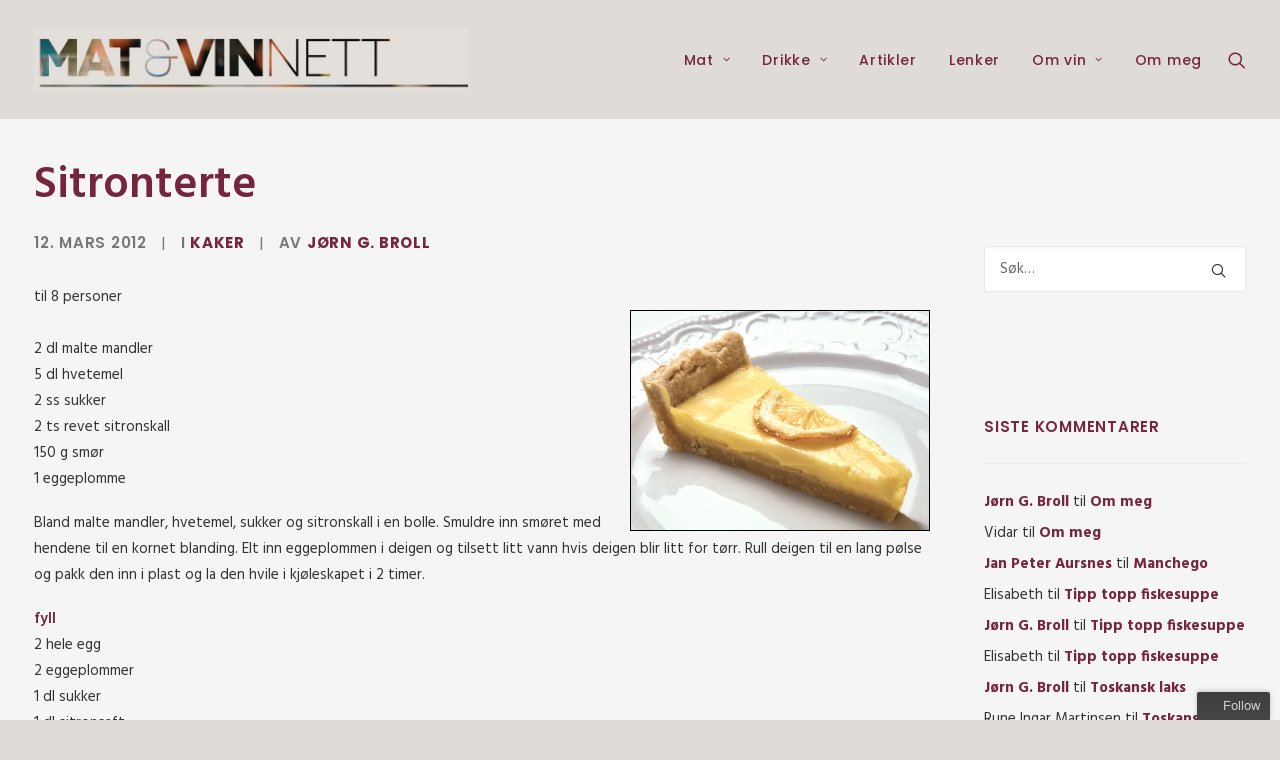

--- FILE ---
content_type: text/html; charset=UTF-8
request_url: https://www.matogvinnett.no/sitronterte/
body_size: 19649
content:
<!DOCTYPE html>
<html class="no-touch" lang="nb-NO" xmlns="http://www.w3.org/1999/xhtml">
<head>
<meta http-equiv="Content-Type" content="text/html; charset=UTF-8">
<meta name="viewport" content="width=device-width, initial-scale=1">
<link rel="profile" href="http://gmpg.org/xfn/11">
<link rel="pingback" href="https://www.matogvinnett.no/xmlrpc.php">
<meta name='robots' content='index, follow, max-image-preview:large, max-snippet:-1, max-video-preview:-1' />

	<!-- This site is optimized with the Yoast SEO plugin v21.5 - https://yoast.com/wordpress/plugins/seo/ -->
	<title>Sitronterte - Mat og Vinnett</title>
	<link rel="canonical" href="https://www.matogvinnett.no/sitronterte/" />
	<meta property="og:locale" content="nb_NO" />
	<meta property="og:type" content="article" />
	<meta property="og:title" content="Sitronterte - Mat og Vinnett" />
	<meta property="og:description" content="til 8 personer 2 dl malte mandler 5 dl hvetemel 2 ss sukker 2 ts revet sitronskall 150 g smør [&hellip;]" />
	<meta property="og:url" content="https://www.matogvinnett.no/sitronterte/" />
	<meta property="og:site_name" content="Mat og Vinnett" />
	<meta property="article:publisher" content="https://www.facebook.com/MatogVinnett.no" />
	<meta property="article:author" content="https://www.facebook.com/MatogVinnett.no" />
	<meta property="article:published_time" content="2012-03-12T06:09:05+00:00" />
	<meta property="article:modified_time" content="2013-08-08T05:06:31+00:00" />
	<meta property="og:image" content="https://www.matogvinnett.no/wp-content/uploads/2012/03/Sitronterte2.jpg" />
	<meta property="og:image:width" content="640" />
	<meta property="og:image:height" content="240" />
	<meta property="og:image:type" content="image/jpeg" />
	<meta name="author" content="Jørn G. Broll" />
	<meta name="twitter:card" content="summary_large_image" />
	<meta name="twitter:creator" content="@MatogVinnett" />
	<meta name="twitter:site" content="@Matogvinnett" />
	<meta name="twitter:label1" content="Skrevet av" />
	<meta name="twitter:data1" content="Jørn G. Broll" />
	<meta name="twitter:label2" content="Ansl. lesetid" />
	<meta name="twitter:data2" content="1 minutt" />
	<script type="application/ld+json" class="yoast-schema-graph">{"@context":"https://schema.org","@graph":[{"@type":"Article","@id":"https://www.matogvinnett.no/sitronterte/#article","isPartOf":{"@id":"https://www.matogvinnett.no/sitronterte/"},"author":{"name":"Jørn G. Broll","@id":"https://www.matogvinnett.no/#/schema/person/f4dbd26cfbc86cfa7cb824bcaa840713"},"headline":"Sitronterte","datePublished":"2012-03-12T06:09:05+00:00","dateModified":"2013-08-08T05:06:31+00:00","mainEntityOfPage":{"@id":"https://www.matogvinnett.no/sitronterte/"},"wordCount":219,"commentCount":2,"publisher":{"@id":"https://www.matogvinnett.no/#organization"},"image":{"@id":"https://www.matogvinnett.no/sitronterte/#primaryimage"},"thumbnailUrl":"https://www.matogvinnett.no/wp-content/uploads/2012/03/Sitronterte2.jpg","keywords":["Kaker"],"articleSection":["Kaker"],"inLanguage":"nb-NO","potentialAction":[{"@type":"CommentAction","name":"Comment","target":["https://www.matogvinnett.no/sitronterte/#respond"]}]},{"@type":"WebPage","@id":"https://www.matogvinnett.no/sitronterte/","url":"https://www.matogvinnett.no/sitronterte/","name":"Sitronterte - Mat og Vinnett","isPartOf":{"@id":"https://www.matogvinnett.no/#website"},"primaryImageOfPage":{"@id":"https://www.matogvinnett.no/sitronterte/#primaryimage"},"image":{"@id":"https://www.matogvinnett.no/sitronterte/#primaryimage"},"thumbnailUrl":"https://www.matogvinnett.no/wp-content/uploads/2012/03/Sitronterte2.jpg","datePublished":"2012-03-12T06:09:05+00:00","dateModified":"2013-08-08T05:06:31+00:00","breadcrumb":{"@id":"https://www.matogvinnett.no/sitronterte/#breadcrumb"},"inLanguage":"nb-NO","potentialAction":[{"@type":"ReadAction","target":["https://www.matogvinnett.no/sitronterte/"]}]},{"@type":"ImageObject","inLanguage":"nb-NO","@id":"https://www.matogvinnett.no/sitronterte/#primaryimage","url":"https://www.matogvinnett.no/wp-content/uploads/2012/03/Sitronterte2.jpg","contentUrl":"https://www.matogvinnett.no/wp-content/uploads/2012/03/Sitronterte2.jpg","width":640,"height":240},{"@type":"BreadcrumbList","@id":"https://www.matogvinnett.no/sitronterte/#breadcrumb","itemListElement":[{"@type":"ListItem","position":1,"name":"Hjem","item":"https://www.matogvinnett.no/"},{"@type":"ListItem","position":2,"name":"Sitronterte"}]},{"@type":"WebSite","@id":"https://www.matogvinnett.no/#website","url":"https://www.matogvinnett.no/","name":"Mat og Vinnett","description":"","publisher":{"@id":"https://www.matogvinnett.no/#organization"},"potentialAction":[{"@type":"SearchAction","target":{"@type":"EntryPoint","urlTemplate":"https://www.matogvinnett.no/?s={search_term_string}"},"query-input":"required name=search_term_string"}],"inLanguage":"nb-NO"},{"@type":"Organization","@id":"https://www.matogvinnett.no/#organization","name":"Mat og Vinnett","url":"https://www.matogvinnett.no/","logo":{"@type":"ImageObject","inLanguage":"nb-NO","@id":"https://www.matogvinnett.no/#/schema/logo/image/","url":"https://www.matogvinnett.no/wp-content/uploads/2013/07/BannerMVN_12-e1482625783979.jpg","contentUrl":"https://www.matogvinnett.no/wp-content/uploads/2013/07/BannerMVN_12-e1482625783979.jpg","width":928,"height":139,"caption":"Mat og Vinnett"},"image":{"@id":"https://www.matogvinnett.no/#/schema/logo/image/"},"sameAs":["https://www.facebook.com/MatogVinnett.no","https://twitter.com/Matogvinnett"]},{"@type":"Person","@id":"https://www.matogvinnett.no/#/schema/person/f4dbd26cfbc86cfa7cb824bcaa840713","name":"Jørn G. Broll","image":{"@type":"ImageObject","inLanguage":"nb-NO","@id":"https://www.matogvinnett.no/#/schema/person/image/","url":"https://secure.gravatar.com/avatar/f4723da4a111b642c5c4696cd5ec5910?s=96&d=mm&r=g","contentUrl":"https://secure.gravatar.com/avatar/f4723da4a111b642c5c4696cd5ec5910?s=96&d=mm&r=g","caption":"Jørn G. Broll"},"sameAs":["https://www.matogvinnett.no","https://www.facebook.com/MatogVinnett.no","https://twitter.com/MatogVinnett"]}]}</script>
	<!-- / Yoast SEO plugin. -->


<link rel='dns-prefetch' href='//stats.wp.com' />
<link rel='dns-prefetch' href='//fonts.googleapis.com' />
<link rel='dns-prefetch' href='//m9m6e2w5.stackpathcdn.com' />
<link rel='dns-prefetch' href='//cdn.shareaholic.net' />
<link rel='dns-prefetch' href='//www.shareaholic.net' />
<link rel='dns-prefetch' href='//analytics.shareaholic.com' />
<link rel='dns-prefetch' href='//recs.shareaholic.com' />
<link rel='dns-prefetch' href='//partner.shareaholic.com' />
<link rel='dns-prefetch' href='//v0.wordpress.com' />
<link rel='dns-prefetch' href='//c0.wp.com' />
<link rel="alternate" type="application/rss+xml" title="Mat og Vinnett &raquo; strøm" href="https://www.matogvinnett.no/feed/" />
<link rel="alternate" type="application/rss+xml" title="Mat og Vinnett &raquo; kommentarstrøm" href="https://www.matogvinnett.no/comments/feed/" />
<link rel="alternate" type="application/rss+xml" title="Mat og Vinnett &raquo; Sitronterte kommentarstrøm" href="https://www.matogvinnett.no/sitronterte/feed/" />
<!-- Shareaholic - https://www.shareaholic.com -->
<link rel='preload' href='//cdn.shareaholic.net/assets/pub/shareaholic.js' as='script'/>
<script data-no-minify='1' data-cfasync='false'>
_SHR_SETTINGS = {"endpoints":{"local_recs_url":"https:\/\/www.matogvinnett.no\/wp-admin\/admin-ajax.php?action=shareaholic_permalink_related","ajax_url":"https:\/\/www.matogvinnett.no\/wp-admin\/admin-ajax.php"},"site_id":"d308e516ff570e02f6c982d188e7d259","url_components":{"year":"2012","monthnum":"03","day":"12","hour":"07","minute":"09","second":"05","post_id":"7835","postname":"sitronterte","category":"mat\/kaker"}};
</script>
<script data-no-minify='1' data-cfasync='false' src='//cdn.shareaholic.net/assets/pub/shareaholic.js' data-shr-siteid='d308e516ff570e02f6c982d188e7d259' async ></script>

<!-- Shareaholic Content Tags -->
<meta name='shareaholic:site_name' content='Mat og Vinnett' />
<meta name='shareaholic:language' content='nb-NO' />
<meta name='shareaholic:url' content='https://www.matogvinnett.no/sitronterte/' />
<meta name='shareaholic:keywords' content='tag:kaker, cat:kaker, type:post' />
<meta name='shareaholic:article_published_time' content='2012-03-12T07:09:05+01:00' />
<meta name='shareaholic:article_modified_time' content='2013-08-08T06:06:31+01:00' />
<meta name='shareaholic:shareable_page' content='true' />
<meta name='shareaholic:article_author_name' content='Jørn G. Broll' />
<meta name='shareaholic:site_id' content='d308e516ff570e02f6c982d188e7d259' />
<meta name='shareaholic:wp_version' content='9.7.9' />
<meta name='shareaholic:image' content='https://www.matogvinnett.no/wp-content/uploads/2012/03/Sitronterte2.jpg' />
<!-- Shareaholic Content Tags End -->

<!-- Shareaholic Open Graph Tags -->
<meta property='og:image' content='https://www.matogvinnett.no/wp-content/uploads/2012/03/Sitronterte2.jpg' />
<!-- Shareaholic Open Graph Tags End -->
<script type="text/javascript">
/* <![CDATA[ */
window._wpemojiSettings = {"baseUrl":"https:\/\/s.w.org\/images\/core\/emoji\/14.0.0\/72x72\/","ext":".png","svgUrl":"https:\/\/s.w.org\/images\/core\/emoji\/14.0.0\/svg\/","svgExt":".svg","source":{"concatemoji":"https:\/\/www.matogvinnett.no\/wp-includes\/js\/wp-emoji-release.min.js?ver=6.4.3"}};
/*! This file is auto-generated */
!function(i,n){var o,s,e;function c(e){try{var t={supportTests:e,timestamp:(new Date).valueOf()};sessionStorage.setItem(o,JSON.stringify(t))}catch(e){}}function p(e,t,n){e.clearRect(0,0,e.canvas.width,e.canvas.height),e.fillText(t,0,0);var t=new Uint32Array(e.getImageData(0,0,e.canvas.width,e.canvas.height).data),r=(e.clearRect(0,0,e.canvas.width,e.canvas.height),e.fillText(n,0,0),new Uint32Array(e.getImageData(0,0,e.canvas.width,e.canvas.height).data));return t.every(function(e,t){return e===r[t]})}function u(e,t,n){switch(t){case"flag":return n(e,"\ud83c\udff3\ufe0f\u200d\u26a7\ufe0f","\ud83c\udff3\ufe0f\u200b\u26a7\ufe0f")?!1:!n(e,"\ud83c\uddfa\ud83c\uddf3","\ud83c\uddfa\u200b\ud83c\uddf3")&&!n(e,"\ud83c\udff4\udb40\udc67\udb40\udc62\udb40\udc65\udb40\udc6e\udb40\udc67\udb40\udc7f","\ud83c\udff4\u200b\udb40\udc67\u200b\udb40\udc62\u200b\udb40\udc65\u200b\udb40\udc6e\u200b\udb40\udc67\u200b\udb40\udc7f");case"emoji":return!n(e,"\ud83e\udef1\ud83c\udffb\u200d\ud83e\udef2\ud83c\udfff","\ud83e\udef1\ud83c\udffb\u200b\ud83e\udef2\ud83c\udfff")}return!1}function f(e,t,n){var r="undefined"!=typeof WorkerGlobalScope&&self instanceof WorkerGlobalScope?new OffscreenCanvas(300,150):i.createElement("canvas"),a=r.getContext("2d",{willReadFrequently:!0}),o=(a.textBaseline="top",a.font="600 32px Arial",{});return e.forEach(function(e){o[e]=t(a,e,n)}),o}function t(e){var t=i.createElement("script");t.src=e,t.defer=!0,i.head.appendChild(t)}"undefined"!=typeof Promise&&(o="wpEmojiSettingsSupports",s=["flag","emoji"],n.supports={everything:!0,everythingExceptFlag:!0},e=new Promise(function(e){i.addEventListener("DOMContentLoaded",e,{once:!0})}),new Promise(function(t){var n=function(){try{var e=JSON.parse(sessionStorage.getItem(o));if("object"==typeof e&&"number"==typeof e.timestamp&&(new Date).valueOf()<e.timestamp+604800&&"object"==typeof e.supportTests)return e.supportTests}catch(e){}return null}();if(!n){if("undefined"!=typeof Worker&&"undefined"!=typeof OffscreenCanvas&&"undefined"!=typeof URL&&URL.createObjectURL&&"undefined"!=typeof Blob)try{var e="postMessage("+f.toString()+"("+[JSON.stringify(s),u.toString(),p.toString()].join(",")+"));",r=new Blob([e],{type:"text/javascript"}),a=new Worker(URL.createObjectURL(r),{name:"wpTestEmojiSupports"});return void(a.onmessage=function(e){c(n=e.data),a.terminate(),t(n)})}catch(e){}c(n=f(s,u,p))}t(n)}).then(function(e){for(var t in e)n.supports[t]=e[t],n.supports.everything=n.supports.everything&&n.supports[t],"flag"!==t&&(n.supports.everythingExceptFlag=n.supports.everythingExceptFlag&&n.supports[t]);n.supports.everythingExceptFlag=n.supports.everythingExceptFlag&&!n.supports.flag,n.DOMReady=!1,n.readyCallback=function(){n.DOMReady=!0}}).then(function(){return e}).then(function(){var e;n.supports.everything||(n.readyCallback(),(e=n.source||{}).concatemoji?t(e.concatemoji):e.wpemoji&&e.twemoji&&(t(e.twemoji),t(e.wpemoji)))}))}((window,document),window._wpemojiSettings);
/* ]]> */
</script>
<style id='wp-emoji-styles-inline-css' type='text/css'>

	img.wp-smiley, img.emoji {
		display: inline !important;
		border: none !important;
		box-shadow: none !important;
		height: 1em !important;
		width: 1em !important;
		margin: 0 0.07em !important;
		vertical-align: -0.1em !important;
		background: none !important;
		padding: 0 !important;
	}
</style>
<link rel='stylesheet' id='wp-block-library-css' href='https://c0.wp.com/c/6.4.3/wp-includes/css/dist/block-library/style.min.css' type='text/css' media='all' />
<style id='wp-block-library-inline-css' type='text/css'>
.has-text-align-justify{text-align:justify;}
</style>
<style id='classic-theme-styles-inline-css' type='text/css'>
/*! This file is auto-generated */
.wp-block-button__link{color:#fff;background-color:#32373c;border-radius:9999px;box-shadow:none;text-decoration:none;padding:calc(.667em + 2px) calc(1.333em + 2px);font-size:1.125em}.wp-block-file__button{background:#32373c;color:#fff;text-decoration:none}
</style>
<style id='global-styles-inline-css' type='text/css'>
body{--wp--preset--color--black: #000000;--wp--preset--color--cyan-bluish-gray: #abb8c3;--wp--preset--color--white: #ffffff;--wp--preset--color--pale-pink: #f78da7;--wp--preset--color--vivid-red: #cf2e2e;--wp--preset--color--luminous-vivid-orange: #ff6900;--wp--preset--color--luminous-vivid-amber: #fcb900;--wp--preset--color--light-green-cyan: #7bdcb5;--wp--preset--color--vivid-green-cyan: #00d084;--wp--preset--color--pale-cyan-blue: #8ed1fc;--wp--preset--color--vivid-cyan-blue: #0693e3;--wp--preset--color--vivid-purple: #9b51e0;--wp--preset--gradient--vivid-cyan-blue-to-vivid-purple: linear-gradient(135deg,rgba(6,147,227,1) 0%,rgb(155,81,224) 100%);--wp--preset--gradient--light-green-cyan-to-vivid-green-cyan: linear-gradient(135deg,rgb(122,220,180) 0%,rgb(0,208,130) 100%);--wp--preset--gradient--luminous-vivid-amber-to-luminous-vivid-orange: linear-gradient(135deg,rgba(252,185,0,1) 0%,rgba(255,105,0,1) 100%);--wp--preset--gradient--luminous-vivid-orange-to-vivid-red: linear-gradient(135deg,rgba(255,105,0,1) 0%,rgb(207,46,46) 100%);--wp--preset--gradient--very-light-gray-to-cyan-bluish-gray: linear-gradient(135deg,rgb(238,238,238) 0%,rgb(169,184,195) 100%);--wp--preset--gradient--cool-to-warm-spectrum: linear-gradient(135deg,rgb(74,234,220) 0%,rgb(151,120,209) 20%,rgb(207,42,186) 40%,rgb(238,44,130) 60%,rgb(251,105,98) 80%,rgb(254,248,76) 100%);--wp--preset--gradient--blush-light-purple: linear-gradient(135deg,rgb(255,206,236) 0%,rgb(152,150,240) 100%);--wp--preset--gradient--blush-bordeaux: linear-gradient(135deg,rgb(254,205,165) 0%,rgb(254,45,45) 50%,rgb(107,0,62) 100%);--wp--preset--gradient--luminous-dusk: linear-gradient(135deg,rgb(255,203,112) 0%,rgb(199,81,192) 50%,rgb(65,88,208) 100%);--wp--preset--gradient--pale-ocean: linear-gradient(135deg,rgb(255,245,203) 0%,rgb(182,227,212) 50%,rgb(51,167,181) 100%);--wp--preset--gradient--electric-grass: linear-gradient(135deg,rgb(202,248,128) 0%,rgb(113,206,126) 100%);--wp--preset--gradient--midnight: linear-gradient(135deg,rgb(2,3,129) 0%,rgb(40,116,252) 100%);--wp--preset--font-size--small: 13px;--wp--preset--font-size--medium: 20px;--wp--preset--font-size--large: 36px;--wp--preset--font-size--x-large: 42px;--wp--preset--spacing--20: 0.44rem;--wp--preset--spacing--30: 0.67rem;--wp--preset--spacing--40: 1rem;--wp--preset--spacing--50: 1.5rem;--wp--preset--spacing--60: 2.25rem;--wp--preset--spacing--70: 3.38rem;--wp--preset--spacing--80: 5.06rem;--wp--preset--shadow--natural: 6px 6px 9px rgba(0, 0, 0, 0.2);--wp--preset--shadow--deep: 12px 12px 50px rgba(0, 0, 0, 0.4);--wp--preset--shadow--sharp: 6px 6px 0px rgba(0, 0, 0, 0.2);--wp--preset--shadow--outlined: 6px 6px 0px -3px rgba(255, 255, 255, 1), 6px 6px rgba(0, 0, 0, 1);--wp--preset--shadow--crisp: 6px 6px 0px rgba(0, 0, 0, 1);}:where(.is-layout-flex){gap: 0.5em;}:where(.is-layout-grid){gap: 0.5em;}body .is-layout-flow > .alignleft{float: left;margin-inline-start: 0;margin-inline-end: 2em;}body .is-layout-flow > .alignright{float: right;margin-inline-start: 2em;margin-inline-end: 0;}body .is-layout-flow > .aligncenter{margin-left: auto !important;margin-right: auto !important;}body .is-layout-constrained > .alignleft{float: left;margin-inline-start: 0;margin-inline-end: 2em;}body .is-layout-constrained > .alignright{float: right;margin-inline-start: 2em;margin-inline-end: 0;}body .is-layout-constrained > .aligncenter{margin-left: auto !important;margin-right: auto !important;}body .is-layout-constrained > :where(:not(.alignleft):not(.alignright):not(.alignfull)){max-width: var(--wp--style--global--content-size);margin-left: auto !important;margin-right: auto !important;}body .is-layout-constrained > .alignwide{max-width: var(--wp--style--global--wide-size);}body .is-layout-flex{display: flex;}body .is-layout-flex{flex-wrap: wrap;align-items: center;}body .is-layout-flex > *{margin: 0;}body .is-layout-grid{display: grid;}body .is-layout-grid > *{margin: 0;}:where(.wp-block-columns.is-layout-flex){gap: 2em;}:where(.wp-block-columns.is-layout-grid){gap: 2em;}:where(.wp-block-post-template.is-layout-flex){gap: 1.25em;}:where(.wp-block-post-template.is-layout-grid){gap: 1.25em;}.has-black-color{color: var(--wp--preset--color--black) !important;}.has-cyan-bluish-gray-color{color: var(--wp--preset--color--cyan-bluish-gray) !important;}.has-white-color{color: var(--wp--preset--color--white) !important;}.has-pale-pink-color{color: var(--wp--preset--color--pale-pink) !important;}.has-vivid-red-color{color: var(--wp--preset--color--vivid-red) !important;}.has-luminous-vivid-orange-color{color: var(--wp--preset--color--luminous-vivid-orange) !important;}.has-luminous-vivid-amber-color{color: var(--wp--preset--color--luminous-vivid-amber) !important;}.has-light-green-cyan-color{color: var(--wp--preset--color--light-green-cyan) !important;}.has-vivid-green-cyan-color{color: var(--wp--preset--color--vivid-green-cyan) !important;}.has-pale-cyan-blue-color{color: var(--wp--preset--color--pale-cyan-blue) !important;}.has-vivid-cyan-blue-color{color: var(--wp--preset--color--vivid-cyan-blue) !important;}.has-vivid-purple-color{color: var(--wp--preset--color--vivid-purple) !important;}.has-black-background-color{background-color: var(--wp--preset--color--black) !important;}.has-cyan-bluish-gray-background-color{background-color: var(--wp--preset--color--cyan-bluish-gray) !important;}.has-white-background-color{background-color: var(--wp--preset--color--white) !important;}.has-pale-pink-background-color{background-color: var(--wp--preset--color--pale-pink) !important;}.has-vivid-red-background-color{background-color: var(--wp--preset--color--vivid-red) !important;}.has-luminous-vivid-orange-background-color{background-color: var(--wp--preset--color--luminous-vivid-orange) !important;}.has-luminous-vivid-amber-background-color{background-color: var(--wp--preset--color--luminous-vivid-amber) !important;}.has-light-green-cyan-background-color{background-color: var(--wp--preset--color--light-green-cyan) !important;}.has-vivid-green-cyan-background-color{background-color: var(--wp--preset--color--vivid-green-cyan) !important;}.has-pale-cyan-blue-background-color{background-color: var(--wp--preset--color--pale-cyan-blue) !important;}.has-vivid-cyan-blue-background-color{background-color: var(--wp--preset--color--vivid-cyan-blue) !important;}.has-vivid-purple-background-color{background-color: var(--wp--preset--color--vivid-purple) !important;}.has-black-border-color{border-color: var(--wp--preset--color--black) !important;}.has-cyan-bluish-gray-border-color{border-color: var(--wp--preset--color--cyan-bluish-gray) !important;}.has-white-border-color{border-color: var(--wp--preset--color--white) !important;}.has-pale-pink-border-color{border-color: var(--wp--preset--color--pale-pink) !important;}.has-vivid-red-border-color{border-color: var(--wp--preset--color--vivid-red) !important;}.has-luminous-vivid-orange-border-color{border-color: var(--wp--preset--color--luminous-vivid-orange) !important;}.has-luminous-vivid-amber-border-color{border-color: var(--wp--preset--color--luminous-vivid-amber) !important;}.has-light-green-cyan-border-color{border-color: var(--wp--preset--color--light-green-cyan) !important;}.has-vivid-green-cyan-border-color{border-color: var(--wp--preset--color--vivid-green-cyan) !important;}.has-pale-cyan-blue-border-color{border-color: var(--wp--preset--color--pale-cyan-blue) !important;}.has-vivid-cyan-blue-border-color{border-color: var(--wp--preset--color--vivid-cyan-blue) !important;}.has-vivid-purple-border-color{border-color: var(--wp--preset--color--vivid-purple) !important;}.has-vivid-cyan-blue-to-vivid-purple-gradient-background{background: var(--wp--preset--gradient--vivid-cyan-blue-to-vivid-purple) !important;}.has-light-green-cyan-to-vivid-green-cyan-gradient-background{background: var(--wp--preset--gradient--light-green-cyan-to-vivid-green-cyan) !important;}.has-luminous-vivid-amber-to-luminous-vivid-orange-gradient-background{background: var(--wp--preset--gradient--luminous-vivid-amber-to-luminous-vivid-orange) !important;}.has-luminous-vivid-orange-to-vivid-red-gradient-background{background: var(--wp--preset--gradient--luminous-vivid-orange-to-vivid-red) !important;}.has-very-light-gray-to-cyan-bluish-gray-gradient-background{background: var(--wp--preset--gradient--very-light-gray-to-cyan-bluish-gray) !important;}.has-cool-to-warm-spectrum-gradient-background{background: var(--wp--preset--gradient--cool-to-warm-spectrum) !important;}.has-blush-light-purple-gradient-background{background: var(--wp--preset--gradient--blush-light-purple) !important;}.has-blush-bordeaux-gradient-background{background: var(--wp--preset--gradient--blush-bordeaux) !important;}.has-luminous-dusk-gradient-background{background: var(--wp--preset--gradient--luminous-dusk) !important;}.has-pale-ocean-gradient-background{background: var(--wp--preset--gradient--pale-ocean) !important;}.has-electric-grass-gradient-background{background: var(--wp--preset--gradient--electric-grass) !important;}.has-midnight-gradient-background{background: var(--wp--preset--gradient--midnight) !important;}.has-small-font-size{font-size: var(--wp--preset--font-size--small) !important;}.has-medium-font-size{font-size: var(--wp--preset--font-size--medium) !important;}.has-large-font-size{font-size: var(--wp--preset--font-size--large) !important;}.has-x-large-font-size{font-size: var(--wp--preset--font-size--x-large) !important;}
.wp-block-navigation a:where(:not(.wp-element-button)){color: inherit;}
:where(.wp-block-post-template.is-layout-flex){gap: 1.25em;}:where(.wp-block-post-template.is-layout-grid){gap: 1.25em;}
:where(.wp-block-columns.is-layout-flex){gap: 2em;}:where(.wp-block-columns.is-layout-grid){gap: 2em;}
.wp-block-pullquote{font-size: 1.5em;line-height: 1.6;}
</style>
<link rel='stylesheet' id='uncodefont-google-css' href='//fonts.googleapis.com/css?family=Poppins%3A300%2Cregular%2C500%2C600%2C700%7CHind%3A300%2Cregular%2C500%2C600%2C700&#038;subset=devanagari%2Clatin-ext%2Clatin&#038;ver=2.8.7' type='text/css' media='all' />
<link rel='stylesheet' id='uncode-style-css' href='https://www.matogvinnett.no/wp-content/themes/uncode/library/css/style.css' type='text/css' media='all' />
<style id='uncode-style-inline-css' type='text/css'>

@media (max-width: 959px) { .navbar-brand > * { height: 32px !important;}}
@media (min-width: 960px) { .limit-width { max-width: 1296px; margin: auto;}}
#changer-back-color { transition: background-color 1000ms cubic-bezier(0.25, 1, 0.5, 1) !important; } #changer-back-color > div { transition: opacity 1000ms cubic-bezier(0.25, 1, 0.5, 1) !important; } body.bg-changer-init.disable-hover .main-wrapper .style-light,  body.bg-changer-init.disable-hover .main-wrapper .style-light h1,  body.bg-changer-init.disable-hover .main-wrapper .style-light h2, body.bg-changer-init.disable-hover .main-wrapper .style-light h3, body.bg-changer-init.disable-hover .main-wrapper .style-light h4, body.bg-changer-init.disable-hover .main-wrapper .style-light h5, body.bg-changer-init.disable-hover .main-wrapper .style-light h6, body.bg-changer-init.disable-hover .main-wrapper .style-light a, body.bg-changer-init.disable-hover .main-wrapper .style-dark, body.bg-changer-init.disable-hover .main-wrapper .style-dark h1, body.bg-changer-init.disable-hover .main-wrapper .style-dark h2, body.bg-changer-init.disable-hover .main-wrapper .style-dark h3, body.bg-changer-init.disable-hover .main-wrapper .style-dark h4, body.bg-changer-init.disable-hover .main-wrapper .style-dark h5, body.bg-changer-init.disable-hover .main-wrapper .style-dark h6, body.bg-changer-init.disable-hover .main-wrapper .style-dark a { transition: color 1000ms cubic-bezier(0.25, 1, 0.5, 1) !important; }
</style>
<link rel='stylesheet' id='uncode-custom-style-css' href='https://www.matogvinnett.no/wp-content/themes/uncode/library/css/style-custom.css' type='text/css' media='all' />
<link rel='stylesheet' id='child-style-css' href='https://www.matogvinnett.no/wp-content/themes/uncode-child/style.css' type='text/css' media='all' />
<link rel='stylesheet' id='uncode-icons-css' href='https://www.matogvinnett.no/wp-content/themes/uncode/library/css/uncode-icons.css' type='text/css' media='all' />
<link rel='stylesheet' id='cyclone-template-style-dark-0-css' href='https://www.matogvinnett.no/wp-content/plugins/cyclone-slider/templates/dark/style.css?ver=3.2.0' type='text/css' media='all' />
<link rel='stylesheet' id='cyclone-template-style-default-0-css' href='https://www.matogvinnett.no/wp-content/plugins/cyclone-slider/templates/default/style.css?ver=3.2.0' type='text/css' media='all' />
<link rel='stylesheet' id='cyclone-template-style-standard-0-css' href='https://www.matogvinnett.no/wp-content/plugins/cyclone-slider/templates/standard/style.css?ver=3.2.0' type='text/css' media='all' />
<link rel='stylesheet' id='cyclone-template-style-thumbnails-0-css' href='https://www.matogvinnett.no/wp-content/plugins/cyclone-slider/templates/thumbnails/style.css?ver=3.2.0' type='text/css' media='all' />
<link rel='stylesheet' id='jetpack_css-css' href='https://c0.wp.com/p/jetpack/12.8.2/css/jetpack.css' type='text/css' media='all' />
<script type="text/javascript" src="https://c0.wp.com/c/6.4.3/wp-includes/js/jquery/jquery.min.js" id="jquery-core-js"></script>
<script type="text/javascript" src="https://c0.wp.com/c/6.4.3/wp-includes/js/jquery/jquery-migrate.min.js" id="jquery-migrate-js"></script>
<script type="text/javascript" src="/wp-content/themes/uncode/library/js/ai-uncode.min.js" id="uncodeAI" data-home="/" data-path="/" data-breakpoints-images="516,720,1032,1440,2064,2880" id="ai-uncode-js"></script>
<script type="text/javascript" id="uncode-init-js-extra">
/* <![CDATA[ */
var SiteParameters = {"days":"days","hours":"hours","minutes":"minutes","seconds":"seconds","constant_scroll":"on","scroll_speed":"2","parallax_factor":"0.25","loading":"Laster\u2026","slide_name":"slide","slide_footer":"footer","ajax_url":"https:\/\/www.matogvinnett.no\/wp-admin\/admin-ajax.php","nonce_adaptive_images":"cb3ac73601","nonce_srcset_async":"2bf1137e57","enable_debug":"","block_mobile_videos":"","is_frontend_editor":"","main_width":["1300","px"],"mobile_parallax_allowed":"","listen_for_screen_update":"1","wireframes_plugin_active":"","sticky_elements":"off","resize_quality":"100","register_metadata":"","bg_changer_time":"1000","update_wc_fragments":"1","optimize_shortpixel_image":"","menu_mobile_offcanvas_gap":"45","custom_cursor_selector":"[href], .trigger-overlay, .owl-next, .owl-prev, .owl-dot, input[type=\"submit\"], input[type=\"checkbox\"], button[type=\"submit\"], a[class^=\"ilightbox\"], .ilightbox-thumbnail, .ilightbox-prev, .ilightbox-next, .overlay-close, .unmodal-close, .qty-inset > span, .share-button li, .uncode-post-titles .tmb.tmb-click-area, .btn-link, .tmb-click-row .t-inside, .lg-outer button, .lg-thumb img, a[data-lbox], .uncode-close-offcanvas-overlay","mobile_parallax_animation":"","lbox_enhanced":"","native_media_player":"","vimeoPlayerParams":"?autoplay=0","ajax_filter_key_search":"key","ajax_filter_key_unfilter":"unfilter","index_pagination_scroll_to":"","uncode_wc_popup_cart_qty":"","uncode_adaptive":"1","ai_breakpoints":"516,720,1032,1440,2064,2880"};
/* ]]> */
</script>
<script type="text/javascript" src="https://www.matogvinnett.no/wp-content/themes/uncode/library/js/init.min.js" id="uncode-init-js"></script>
<script></script><link rel="https://api.w.org/" href="https://www.matogvinnett.no/wp-json/" /><link rel="alternate" type="application/json" href="https://www.matogvinnett.no/wp-json/wp/v2/posts/7835" /><link rel="EditURI" type="application/rsd+xml" title="RSD" href="https://www.matogvinnett.no/xmlrpc.php?rsd" />
<meta name="generator" content="WordPress 6.4.3" />
<link rel='shortlink' href='https://wp.me/p8bLUj-22n' />
<link rel="alternate" type="application/json+oembed" href="https://www.matogvinnett.no/wp-json/oembed/1.0/embed?url=https%3A%2F%2Fwww.matogvinnett.no%2Fsitronterte%2F" />
<link rel="alternate" type="text/xml+oembed" href="https://www.matogvinnett.no/wp-json/oembed/1.0/embed?url=https%3A%2F%2Fwww.matogvinnett.no%2Fsitronterte%2F&#038;format=xml" />
	<style>img#wpstats{display:none}</style>
		<link rel='canonical' href='http://www.matogvinnett.no/sitronterte/' />
<meta property="og:url" content="http://www.matogvinnett.no/sitronterte/" /><style type="text/css">.recentcomments a{display:inline !important;padding:0 !important;margin:0 !important;}</style><noscript><style> .wpb_animate_when_almost_visible { opacity: 1; }</style></noscript></head>
<body class="post-template-default single single-post postid-7835 single-format-standard  style-color-140940-bg group-blog hormenu-position-left megamenu-full-submenu hmenu hmenu-position-right header-full-width main-center-align menu-mobile-default mobile-parallax-not-allowed ilb-no-bounce unreg qw-body-scroll-disabled no-qty-fx wpb-js-composer js-comp-ver-7.0 vc_responsive" data-border="0">
		<div id="vh_layout_help"></div><div class="body-borders" data-border="0"><div class="top-border body-border-shadow"></div><div class="right-border body-border-shadow"></div><div class="bottom-border body-border-shadow"></div><div class="left-border body-border-shadow"></div><div class="top-border style-light-bg"></div><div class="right-border style-light-bg"></div><div class="bottom-border style-light-bg"></div><div class="left-border style-light-bg"></div></div>	<div class="box-wrapper">
		<div class="box-container">
		<script type="text/javascript" id="initBox">UNCODE.initBox();</script>
		<div class="menu-wrapper">
													
													<header id="masthead" class="navbar menu-primary menu-light submenu-light style-light-original single-h-padding menu-with-logo">
														<div class="menu-container style-color-140940-bg menu-no-borders">
															<div class="row-menu">
																<div class="row-menu-inner">
																	<div id="logo-container-mobile" class="col-lg-0 logo-container middle">
																		<div id="main-logo" class="navbar-header style-light">
																			<a href="https://www.matogvinnett.no/" class="navbar-brand" data-minheight="20"><div class="logo-image main-logo logo-skinnable" data-maxheight="65" style="height: 65px;"><img fetchpriority="high" decoding="async" src="https://www.matogvinnett.no/wp-content/uploads/2013/07/BannerMVN_12-e1482625783979.jpg" alt="logo" width="928" height="139" class="img-responsive" /></div></a>
																		</div>
																		<div class="mmb-container"><div class="mobile-additional-icons"></div><div class="mobile-menu-button mobile-menu-button-light lines-button"><span class="lines"><span></span></span></div></div>
																	</div>
																	<div class="col-lg-12 main-menu-container middle">
																		<div class="menu-horizontal">
																			<div class="menu-horizontal-inner">
																				<div class="nav navbar-nav navbar-main navbar-nav-first"><ul id="menu-hoved" class="menu-primary-inner menu-smart sm"><li id="menu-item-16508" class="menu-item menu-item-type-taxonomy menu-item-object-category current-post-ancestor menu-item-has-children menu-item-16508 dropdown menu-item-link"><a title="Mat" href="https://www.matogvinnett.no/mat/" data-toggle="dropdown" class="dropdown-toggle" data-type="title">Mat<i class="fa fa-angle-down fa-dropdown"></i></a>
<ul role="menu" class="drop-menu">
	<li id="menu-item-16509" class="menu-item menu-item-type-taxonomy menu-item-object-category menu-item-16509"><a title="Desserter" href="https://www.matogvinnett.no/mat/desserter/">Desserter<i class="fa fa-angle-right fa-dropdown"></i></a></li>
	<li id="menu-item-16510" class="menu-item menu-item-type-taxonomy menu-item-object-category menu-item-16510"><a title="Forrett" href="https://www.matogvinnett.no/mat/forrett/">Forrett<i class="fa fa-angle-right fa-dropdown"></i></a></li>
	<li id="menu-item-16511" class="menu-item menu-item-type-taxonomy menu-item-object-category menu-item-16511"><a title="Fugl" href="https://www.matogvinnett.no/mat/fugl/">Fugl<i class="fa fa-angle-right fa-dropdown"></i></a></li>
	<li id="menu-item-16512" class="menu-item menu-item-type-taxonomy menu-item-object-category current-post-ancestor current-menu-parent current-post-parent menu-item-16512"><a title="Kaker" href="https://www.matogvinnett.no/mat/kaker/">Kaker<i class="fa fa-angle-right fa-dropdown"></i></a></li>
	<li id="menu-item-16513" class="menu-item menu-item-type-taxonomy menu-item-object-category menu-item-16513"><a title="Kjøttretter" href="https://www.matogvinnett.no/mat/kj%c3%b8ttretter/">Kjøttretter<i class="fa fa-angle-right fa-dropdown"></i></a></li>
	<li id="menu-item-16514" class="menu-item menu-item-type-taxonomy menu-item-object-category menu-item-16514"><a title="Sauser" href="https://www.matogvinnett.no/mat/sauser/">Sauser<i class="fa fa-angle-right fa-dropdown"></i></a></li>
	<li id="menu-item-16515" class="menu-item menu-item-type-taxonomy menu-item-object-category menu-item-16515"><a title="Sjømat" href="https://www.matogvinnett.no/mat/sjomat/">Sjømat<i class="fa fa-angle-right fa-dropdown"></i></a></li>
	<li id="menu-item-16516" class="menu-item menu-item-type-taxonomy menu-item-object-category menu-item-16516"><a title="Supper" href="https://www.matogvinnett.no/mat/supper/">Supper<i class="fa fa-angle-right fa-dropdown"></i></a></li>
	<li id="menu-item-16517" class="menu-item menu-item-type-taxonomy menu-item-object-category menu-item-16517"><a title="Tapas" href="https://www.matogvinnett.no/mat/tapas/">Tapas<i class="fa fa-angle-right fa-dropdown"></i></a></li>
	<li id="menu-item-16518" class="menu-item menu-item-type-taxonomy menu-item-object-category menu-item-16518"><a title="Oster" href="https://www.matogvinnett.no/oster/">Oster<i class="fa fa-angle-right fa-dropdown"></i></a></li>
</ul>
</li>
<li id="menu-item-16528" class="menu-item menu-item-type-custom menu-item-object-custom menu-item-has-children menu-item-16528 dropdown menu-item-link"><a title="Drikke" href="#" data-toggle="dropdown" class="dropdown-toggle" data-type="title">Drikke<i class="fa fa-angle-down fa-dropdown"></i></a>
<ul role="menu" class="drop-menu">
	<li id="menu-item-16520" class="menu-item menu-item-type-taxonomy menu-item-object-category menu-item-has-children menu-item-16520 dropdown"><a title="Vin" href="https://www.matogvinnett.no/vin/" data-type="title">Vin<i class="fa fa-angle-down fa-dropdown"></i></a>
	<ul role="menu" class="drop-menu">
		<li id="menu-item-16521" class="menu-item menu-item-type-taxonomy menu-item-object-category menu-item-16521"><a title="Dessertvin" href="https://www.matogvinnett.no/vin/dessertvin/">Dessertvin<i class="fa fa-angle-right fa-dropdown"></i></a></li>
		<li id="menu-item-16522" class="menu-item menu-item-type-taxonomy menu-item-object-category menu-item-16522"><a title="Hvitvin" href="https://www.matogvinnett.no/vin/hvitvin/">Hvitvin<i class="fa fa-angle-right fa-dropdown"></i></a></li>
		<li id="menu-item-16523" class="menu-item menu-item-type-taxonomy menu-item-object-category menu-item-16523"><a title="Musserende" href="https://www.matogvinnett.no/vin/musserende/">Musserende<i class="fa fa-angle-right fa-dropdown"></i></a></li>
		<li id="menu-item-16524" class="menu-item menu-item-type-taxonomy menu-item-object-category menu-item-16524"><a title="Portvin" href="https://www.matogvinnett.no/vin/portvin/">Portvin<i class="fa fa-angle-right fa-dropdown"></i></a></li>
		<li id="menu-item-16525" class="menu-item menu-item-type-taxonomy menu-item-object-category menu-item-16525"><a title="Rødvin" href="https://www.matogvinnett.no/vin/r%c3%b8dvin/">Rødvin<i class="fa fa-angle-right fa-dropdown"></i></a></li>
		<li id="menu-item-22006" class="menu-item menu-item-type-taxonomy menu-item-object-category menu-item-22006"><a title="Over 250" href="https://www.matogvinnett.no/over-250/">Over 250<i class="fa fa-angle-right fa-dropdown"></i></a></li>
		<li id="menu-item-22007" class="menu-item menu-item-type-taxonomy menu-item-object-category menu-item-22007"><a title="Under 250" href="https://www.matogvinnett.no/under-200/">Under 250<i class="fa fa-angle-right fa-dropdown"></i></a></li>
	</ul>
</li>
	<li id="menu-item-16526" class="menu-item menu-item-type-taxonomy menu-item-object-category menu-item-16526"><a title="Øl" href="https://www.matogvinnett.no/%c3%b8l-2/">Øl<i class="fa fa-angle-right fa-dropdown"></i></a></li>
	<li id="menu-item-16506" class="menu-item menu-item-type-taxonomy menu-item-object-category menu-item-has-children menu-item-16506 dropdown"><a title="Kaffe" href="https://www.matogvinnett.no/kaffe/" data-type="title">Kaffe<i class="fa fa-angle-down fa-dropdown"></i></a>
	<ul role="menu" class="drop-menu">
		<li id="menu-item-16507" class="menu-item menu-item-type-taxonomy menu-item-object-category menu-item-16507"><a title="Espresso" href="https://www.matogvinnett.no/kaffe/espresso-kaffe/">Espresso<i class="fa fa-angle-right fa-dropdown"></i></a></li>
	</ul>
</li>
	<li id="menu-item-16505" class="menu-item menu-item-type-taxonomy menu-item-object-category menu-item-16505"><a title="Drinker" href="https://www.matogvinnett.no/drinker/">Drinker<i class="fa fa-angle-right fa-dropdown"></i></a></li>
	<li id="menu-item-16504" class="menu-item menu-item-type-taxonomy menu-item-object-category menu-item-16504"><a title="Diverse drikke" href="https://www.matogvinnett.no/drikke/">Diverse drikke<i class="fa fa-angle-right fa-dropdown"></i></a></li>
</ul>
</li>
<li id="menu-item-16503" class="menu-item menu-item-type-taxonomy menu-item-object-category menu-item-16503 menu-item-link"><a title="Artikler" href="https://www.matogvinnett.no/artikler/">Artikler<i class="fa fa-angle-right fa-dropdown"></i></a></li>
<li id="menu-item-16539" class="menu-item menu-item-type-post_type menu-item-object-page menu-item-16539 menu-item-link"><a title="Lenker" href="https://www.matogvinnett.no/lenker/">Lenker<i class="fa fa-angle-right fa-dropdown"></i></a></li>
<li id="menu-item-16494" class="menu-item menu-item-type-post_type menu-item-object-page menu-item-has-children menu-item-16494 dropdown menu-item-link"><a title="Om vin" href="https://www.matogvinnett.no/vin/" data-toggle="dropdown" class="dropdown-toggle" data-type="title">Om vin<i class="fa fa-angle-down fa-dropdown"></i></a>
<ul role="menu" class="drop-menu">
	<li id="menu-item-16495" class="menu-item menu-item-type-post_type menu-item-object-page menu-item-16495"><a title="Lenker til mat og vinkombinasjoner" href="https://www.matogvinnett.no/vin/food-and-wine-pairings/">Lenker til mat og vinkombinasjoner<i class="fa fa-angle-right fa-dropdown"></i></a></li>
	<li id="menu-item-16496" class="menu-item menu-item-type-post_type menu-item-object-page menu-item-16496"><a title="Druetyper" href="https://www.matogvinnett.no/vin/druetyper/">Druetyper<i class="fa fa-angle-right fa-dropdown"></i></a></li>
	<li id="menu-item-16497" class="menu-item menu-item-type-post_type menu-item-object-page menu-item-16497"><a title="Hvordan kombinere mat og vin?" href="https://www.matogvinnett.no/vin/hvordan-kombinere-mat-og-vin/">Hvordan kombinere mat og vin?<i class="fa fa-angle-right fa-dropdown"></i></a></li>
	<li id="menu-item-16498" class="menu-item menu-item-type-post_type menu-item-object-page menu-item-16498"><a title="Valg av vin – storvilt" href="https://www.matogvinnett.no/vin/valg-av-vin-storvilt/">Valg av vin – storvilt<i class="fa fa-angle-right fa-dropdown"></i></a></li>
</ul>
</li>
<li id="menu-item-28120" class="menu-item menu-item-type-post_type menu-item-object-page menu-item-28120 menu-item-link"><a title="Om meg" href="https://www.matogvinnett.no/om-meg/">Om meg<i class="fa fa-angle-right fa-dropdown"></i></a></li>
</ul></div><div class="uncode-close-offcanvas-mobile lines-button close navbar-mobile-el"><span class="lines"></span></div><div class="nav navbar-nav navbar-nav-last navbar-extra-icons"><ul class="menu-smart sm menu-icons menu-smart-social"><li class="menu-item-link search-icon style-light dropdown "><a href="#" class="trigger-overlay search-icon" data-area="search" data-container="box-container">
													<i class="fa fa-search3"></i><span class="desktop-hidden"><span>Search</span></span><i class="fa fa-angle-down fa-dropdown desktop-hidden"></i>
													</a><ul role="menu" class="drop-menu desktop-hidden">
														<li>
															<form class="search" method="get" action="https://www.matogvinnett.no/">
																<input type="search" class="search-field no-livesearch" placeholder="Søk…" value="" name="s" title="Søk…" /></form>
														</li>
													</ul></li></ul></div></div>
																		</div>
																	</div>
																</div>
															</div></div>
													</header>
												</div>			<script type="text/javascript" id="fixMenuHeight">UNCODE.fixMenuHeight();</script>
			<div class="main-wrapper">
				<div class="main-container">
					<div class="page-wrapper">
						<div class="sections-container">
<div id="page-header"><div class="header-basic style-dark">
													<div class="background-element header-wrapper style-color-496847-bg header-only-text" data-height="fixed" style="height: 0px;min-height: 0px;">
													<div class="header-scrolldown style-dark"><i class="fa fa-angle-down"></i></div></div>
												</div></div><script type="text/javascript">UNCODE.initHeader();</script><article id="post-7835" class="page-body style-light-bg post-7835 post type-post status-publish format-standard has-post-thumbnail hentry category-kaker tag-kaker">
          <div class="post-wrapper">
          	<div class="post-body"><div class="row-container">
        							<div class="row row-parent un-sidebar-layout col-std-gutter double-top-padding no-bottom-padding limit-width">
												<div class="row-inner">
													<div class="col-lg-9">
											<div class="post-content style-light double-bottom-padding"><div class="post-title-wrapper"><h1 class="post-title">Sitronterte</h1><div class="post-info"><div class="date-info">12. mars 2012</div><div class="category-info"><span>|</span>I <a href="https://www.matogvinnett.no/mat/kaker/" title="Se alle innlegg i Kaker">Kaker</a></div><div class="author-info"><span>|</span>Av <a href="https://www.matogvinnett.no/author/jorn/">Jørn G. Broll</a></div></div></div><div style='display:none;' class='shareaholic-canvas' data-app='share_buttons' data-title='Sitronterte' data-link='https://www.matogvinnett.no/sitronterte/' data-app-id-name='post_above_content'></div><p>til 8 personer<br />
<a href="https://www.matogvinnett.no/wp-content/uploads/2012/03/Sitronterte1.jpg"><img decoding="async" class="alignright  wp-image-7845" style="border: 1px solid black;" title="Sitronterte" alt="" src="https://www.matogvinnett.no/wp-content/uploads/2012/03/Sitronterte1.jpg" width="300" height="220" /></a><br />
2 dl malte mandler<br />
5 dl hvetemel<br />
2 ss sukker<br />
2 ts revet sitronskall<br />
150 g smør<br />
1 eggeplomme</p>
<p>Bland malte mandler, hvetemel, sukker og sitronskall i en bolle. Smuldre inn smøret med hendene til en kornet blanding. Elt inn eggeplommen i deigen og tilsett litt vann hvis deigen blir litt for tørr. Rull deigen til en lang pølse og pakk den inn i plast og la den hvile i kjøleskapet i 2 timer.</p>
<p><strong>fyll</strong><br />
2 hele egg<br />
2 eggeplommer<br />
1 dl sukker<br />
1 dl sitronsaft<br />
75 g smør<br />
1 ts sitronskall<br />
kandisert sitronskiver</p>
<p>Kjevle ut deigen og trykk den ned i en <strong>smurt</strong> paiform. Prikk bunnen med en gaffel og sett bunnen i fryseren i 10 minutter før du steker den i 200° i 15 minutter, til den er gyllen. Avkjøl på rist.</p>
<p>Ha egg, eggeplommer og sukker i en bolle og rør godt i 1 minutt. Sett bollen over et vannbad og rør til blandingen begynner å tykne (ca 2 min.). Tilsett litt og litt sitronsaft mens du rører godt, helt til blandingen tykner (8 min).</p>
<p>Ta bollen bort fra varmen og rør inn smør og sitronskall. Hell fyllet over paien og sett den i kjøleskapet en times tid. Pynt med kandiserte sitronskiver (skjær sitronskiver, strø litt sukker over og sett i ovnen på 200° i ca 10 minutter, til gyllen).</p>
<div style='display:none;' class='shareaholic-canvas' data-app='share_buttons' data-title='Sitronterte' data-link='https://www.matogvinnett.no/sitronterte/' data-app-id-name='post_below_content'></div></div><div class="post-footer post-footer-light style-light no-top-padding double-bottom-padding"><div data-name="commenta-area">
<div id="comments" class="comments-area">

	
			<h5 class="comments-title">
			2 kommentarer		</h5>

		
		<div class="comment-list">
			
			<section class="comments-list">

		
			<article class="comment even thread-even depth-1" id="comment-651" itemscope itemtype="http://schema.org/Comment">
				<div class="comment-content post-content" itemprop="text">
					<figure class="gravatar"><img alt='' src='https://secure.gravatar.com/avatar/797f34a20f4552e971fb0650eab48558?s=256&#038;d=mm&#038;r=g' srcset='https://secure.gravatar.com/avatar/797f34a20f4552e971fb0650eab48558?s=512&#038;d=mm&#038;r=g 2x' class='avatar avatar-256 photo' height='256' width='256' loading='lazy' decoding='async'/></figure>
					<div class="comment-meta post-meta" role="complementary">
						<div class="comment-author headings-style">
							<a class="comment-author-link" href="http://www.alleoppskrifter.no/" itemprop="author" rel="nofollow">Senka</a>						</div>
						<time class="comment-meta-item" datetime="2012-03-14T17:40+01:00" itemprop="datePublished"><span>14. mars 2012</span></time>
																		<p>Hej,</p>
<p>Jag jobbar för sajten AlleOppskrifter.no och försökte kontakta dig men kan inte hitta någon kontaktinfo. Vi såg att du har goda recept i din blogg och vi rekommenderar att du tittar runt på sajten och kikar på &laquo;Matbloggtoppen&raquo;.</p>
<p>Vill du vara med och få dina recept indexerade på sajten så behöver du bara registrera dig på <a href="http://www.alleoppskrifter.no/ga-med-i-matbloggtoppen" rel="nofollow ugc">http://www.alleoppskrifter.no/ga-med-i-matbloggtoppen</a> och embedda din kod för att mäta statistik så är du med!</p>
<p>Här kan du se hur många som är med i Matbloggtoppen på AlleOppskrifter.no &#8211; <a href="http://www.alleoppskrifter.no/matbloggtoppen" rel="nofollow ugc">http://www.alleoppskrifter.no/matbloggtoppen</a></p>
<p>Förhoppningsvis kan just din blogg ligga etta på Matbloggtoppen!</p>
<p>Med vänliga hälsningar,</p>
<p>Senka<br />
<a href="mailto:senka@alleoppskrifter.no">senka@alleoppskrifter.no</a></p>
						<a rel='nofollow' class='comment-reply-link' href='#comment-651' data-commentid="651" data-postid="7835" data-belowelement="comment-651" data-respondelement="respond" data-replyto="Svar til Senka" aria-label='Svar til Senka'><span>Svar</span></a>					</div>
				</div>

		
			</article>

		
			<article class="comment odd alt thread-odd thread-alt depth-1" id="comment-654" itemscope itemtype="http://schema.org/Comment">
				<div class="comment-content post-content" itemprop="text">
					<figure class="gravatar"><img alt='' src='https://secure.gravatar.com/avatar/2829d8303c776eed553ff4848fd4feba?s=256&#038;d=mm&#038;r=g' srcset='https://secure.gravatar.com/avatar/2829d8303c776eed553ff4848fd4feba?s=512&#038;d=mm&#038;r=g 2x' class='avatar avatar-256 photo' height='256' width='256' loading='lazy' decoding='async'/></figure>
					<div class="comment-meta post-meta" role="complementary">
						<div class="comment-author headings-style">
							<a class="comment-author-link" href="http://www.csangolicious.com" itemprop="author" rel="nofollow">monica</a>						</div>
						<time class="comment-meta-item" datetime="2012-03-20T23:08+01:00" itemprop="datePublished"><span>20. mars 2012</span></time>
																		<p>Genialt. Skal testes- mandel i bunn høres perfekt ut!</p>
						<a rel='nofollow' class='comment-reply-link' href='#comment-654' data-commentid="654" data-postid="7835" data-belowelement="comment-654" data-respondelement="respond" data-replyto="Svar til monica" aria-label='Svar til monica'><span>Svar</span></a>					</div>
				</div>

		
			</article>

		
			</section>

				</div><!-- .comment-list -->

		
	
	
		<div>
		<div id="respond" class="comment-respond">
		<h3 id="reply-title" class="comment-reply-title">Legg til kommentar <small><a rel="nofollow" id="cancel-comment-reply-link" href="/sitronterte/#respond" style="display:none;">Avbryt svar</a></small></h3><form action="https://www.matogvinnett.no/wp-comments-post.php" method="post" id="commentform" class="comment-form" novalidate><p class="comment-form-comment"><label for="comment">Kommentar</label> <textarea id="comment" name="comment" cols="45" rows="8" aria-describedby="form-allowed-tags" aria-required="true"></textarea></p><p class="comment-form-author"><label for="author">Navn <span class="required">*</span></label> <input id="author" name="author" type="text" value="" size="30" maxlength="245" autocomplete="name" required /></p>
<p class="comment-form-email"><label for="email">E-post <span class="required">*</span></label> <input id="email" name="email" type="email" value="" size="30" maxlength="100" autocomplete="email" required /></p>
<p class="comment-form-url"><label for="url">Nettsted</label> <input id="url" name="url" type="url" value="" size="30" maxlength="200" autocomplete="url" /></p>
<p class="form-submit"><input name="submit" type="submit" id="submit" class="btn" value="Publiser kommentar" /> <input type='hidden' name='comment_post_ID' value='7835' id='comment_post_ID' />
<input type='hidden' name='comment_parent' id='comment_parent' value='0' />
</p><p style="display: none;"><input type="hidden" id="akismet_comment_nonce" name="akismet_comment_nonce" value="4c993f8f8c" /></p><p style="display: none !important;"><label>&#916;<textarea name="ak_hp_textarea" cols="45" rows="8" maxlength="100"></textarea></label><input type="hidden" id="ak_js_1" name="ak_js" value="215"/><script>document.getElementById( "ak_js_1" ).setAttribute( "value", ( new Date() ).getTime() );</script></p></form>	</div><!-- #respond -->
	<p class="akismet_comment_form_privacy_notice">Dette nettstedet bruker Akismet for å redusere spam. <a href="https://akismet.com/privacy/" target="_blank" rel="nofollow noopener">Lær om hvordan dine kommentar-data prosesseres</a>.</p>	</div>
</div><!-- #comments -->
</div></div>
										</div>
													<div class="col-lg-3 col-widgets-sidebar ">
														<div class="uncol style-light">
															<div class="uncoltable">
																<div class="uncell double-bottom-padding">
																	<div class="uncont">
																		<aside id="text-13" class="widget widget_text widget-container collapse-init sidebar-widgets">			<div class="textwidget"><div class="fb-widget"><div class="fb-page" data-href="https://www.facebook.com/MatogVinnett/" data-width="500" data-small-header="false" data-adapt-container-width="true" data-hide-cover="false" data-show-facepile="false"><blockquote cite="https://www.facebook.com/MatogVinnett/" class="fb-xfbml-parse-ignore"><a href="https://www.facebook.com/MatogVinnett/">MatogVinnett.no</a></blockquote></div></div></div>
		</aside><aside id="search-2" class="widget widget_search widget-container collapse-init sidebar-widgets"><form action="https://www.matogvinnett.no/" method="get">
	<div class="search-container-inner">
		<input type="search" class="search-field form-fluid no-livesearch" placeholder="Søk…" value="" name="s" title="Søk etter:">
		<i class="fa fa-search3"></i>

			</div>
</form>
</aside><aside id="gtranslate-3" class="widget widget_gtranslate widget-container collapse-init sidebar-widgets"><div class="gtranslate_wrapper" id="gt-wrapper-44852362"></div></aside><aside id="recent-comments-3" class="widget widget_recent_comments widget-container collapse-init sidebar-widgets"><h3 class="widget-title">Siste kommentarer</h3><ul id="recentcomments"><li class="recentcomments"><span class="comment-author-link"><a href="https://www.matogvinnett.no" class="url" rel="ugc">Jørn G. Broll</a></span> til <a href="https://www.matogvinnett.no/om-meg/#comment-10523">Om meg</a></li><li class="recentcomments"><span class="comment-author-link">Vidar</span> til <a href="https://www.matogvinnett.no/om-meg/#comment-10495">Om meg</a></li><li class="recentcomments"><span class="comment-author-link"><a href="http://osteperler.no" class="url" rel="ugc external nofollow">Jan Peter Aursnes</a></span> til <a href="https://www.matogvinnett.no/manchego/#comment-9648">Manchego</a></li><li class="recentcomments"><span class="comment-author-link">Elisabeth</span> til <a href="https://www.matogvinnett.no/tipp-topp-fiskesuppe/#comment-9477">Tipp topp fiskesuppe</a></li><li class="recentcomments"><span class="comment-author-link"><a href="https://www.matogvinnett.no" class="url" rel="ugc">Jørn G. Broll</a></span> til <a href="https://www.matogvinnett.no/tipp-topp-fiskesuppe/#comment-9473">Tipp topp fiskesuppe</a></li><li class="recentcomments"><span class="comment-author-link">Elisabeth</span> til <a href="https://www.matogvinnett.no/tipp-topp-fiskesuppe/#comment-9472">Tipp topp fiskesuppe</a></li><li class="recentcomments"><span class="comment-author-link"><a href="https://www.matogvinnett.no" class="url" rel="ugc">Jørn G. Broll</a></span> til <a href="https://www.matogvinnett.no/toskansk-laks/#comment-9302">Toskansk laks</a></li><li class="recentcomments"><span class="comment-author-link">Rune Ingar Martinsen</span> til <a href="https://www.matogvinnett.no/toskansk-laks/#comment-9298">Toskansk laks</a></li><li class="recentcomments"><span class="comment-author-link"><a href="https://www.matogvinnett.no" class="url" rel="ugc">Jørn G. Broll</a></span> til <a href="https://www.matogvinnett.no/klissete-karamell-og-earl-grey-kake/#comment-8105">Klissete karamell og earl grey kake</a></li><li class="recentcomments"><span class="comment-author-link">Anne-Gunn</span> til <a href="https://www.matogvinnett.no/klissete-karamell-og-earl-grey-kake/#comment-8104">Klissete karamell og earl grey kake</a></li></ul></aside><aside id="text-10" class="widget widget_text widget-container collapse-init sidebar-widgets">			<div class="textwidget"><a href="http://www.aretsmatblogger.com/finalister-2016/" alt="Årets Drikkeblogg 2016"><img decoding="async" src="https://www.matogvinnett.no/wp-content/uploads/2016/11/Vinner-av-Årets-drikkeblogg.jpg" alt="Vinner av Årets Drikkeblogg 2016 – Mathallen Oslo & Godt.no" /></a></div>
		</aside><aside id="text-8" class="widget widget_text widget-container collapse-init sidebar-widgets">			<div class="textwidget"><p><b>Copyright © Jørn G. Broll og MatogVinnett.no </b></p>
<p>Alt innhold, herunder tekst og bilder, kan ikke gjengis uten henvisning til kilde/artikkel og skal godkjennes før bruk. </p>
<p>Unauthorized use and/or duplication of pictures without written permission from this blog’s author and/or owner is strictly prohibited. Photos may be used, provided that full and clear credit is given to MatogVinnett.no with appropriate and specific direction to the original content.</p>
</div>
		</aside><aside id="categories-2" class="widget widget_categories widget-container collapse-init sidebar-widgets"><h3 class="widget-title">Kategorier</h3>
			<ul>
					<li class="cat-item cat-item-110"><a href="https://www.matogvinnett.no/alkoholfritt/">Alkoholfritt</a>
</li>
	<li class="cat-item cat-item-98"><a href="https://www.matogvinnett.no/artikler/">Artikler</a>
</li>
	<li class="cat-item cat-item-44"><a href="https://www.matogvinnett.no/drikke/">Diverse drikke</a>
</li>
	<li class="cat-item cat-item-16"><a href="https://www.matogvinnett.no/drinker/">Drinker</a>
</li>
	<li class="cat-item cat-item-3"><a href="https://www.matogvinnett.no/kaffe/">Kaffe</a>
<ul class='children'>
	<li class="cat-item cat-item-17"><a href="https://www.matogvinnett.no/kaffe/espresso-kaffe/">Espresso</a>
</li>
</ul>
</li>
	<li class="cat-item cat-item-5"><a href="https://www.matogvinnett.no/mat/">Mat</a>
<ul class='children'>
	<li class="cat-item cat-item-14"><a href="https://www.matogvinnett.no/mat/desserter/">Desserter</a>
</li>
	<li class="cat-item cat-item-18"><a href="https://www.matogvinnett.no/mat/forrett/">Forrett</a>
</li>
	<li class="cat-item cat-item-40"><a href="https://www.matogvinnett.no/mat/fugl/">Fugl</a>
</li>
	<li class="cat-item cat-item-20"><a href="https://www.matogvinnett.no/mat/kaker/">Kaker</a>
</li>
	<li class="cat-item cat-item-21"><a href="https://www.matogvinnett.no/mat/kj%c3%b8ttretter/">Kjøttretter</a>
</li>
	<li class="cat-item cat-item-8"><a href="https://www.matogvinnett.no/mat/sauser/">Sauser</a>
</li>
	<li class="cat-item cat-item-9"><a href="https://www.matogvinnett.no/mat/sjomat/">Sjømat</a>
</li>
	<li class="cat-item cat-item-45"><a href="https://www.matogvinnett.no/mat/supper/">Supper</a>
</li>
	<li class="cat-item cat-item-10"><a href="https://www.matogvinnett.no/mat/tapas/">Tapas</a>
</li>
</ul>
</li>
	<li class="cat-item cat-item-7"><a href="https://www.matogvinnett.no/oster/">Oster</a>
</li>
	<li class="cat-item cat-item-90"><a href="https://www.matogvinnett.no/over-250/">Over 250</a>
</li>
	<li class="cat-item cat-item-1"><a href="https://www.matogvinnett.no/uncategorized/">Ukategorisert</a>
</li>
	<li class="cat-item cat-item-89"><a href="https://www.matogvinnett.no/under-200/">Under 250</a>
</li>
	<li class="cat-item cat-item-117"><a href="https://www.matogvinnett.no/vegansk/">Vegansk</a>
</li>
	<li class="cat-item cat-item-12"><a href="https://www.matogvinnett.no/vin/">Vin</a>
<ul class='children'>
	<li class="cat-item cat-item-15"><a href="https://www.matogvinnett.no/vin/dessertvin/">Dessertvin</a>
</li>
	<li class="cat-item cat-item-19"><a href="https://www.matogvinnett.no/vin/hvitvin/">Hvitvin</a>
</li>
	<li class="cat-item cat-item-55"><a href="https://www.matogvinnett.no/vin/musserende/">Musserende</a>
</li>
	<li class="cat-item cat-item-116"><a href="https://www.matogvinnett.no/vin/oransjevin/">Oransjevin</a>
</li>
	<li class="cat-item cat-item-22"><a href="https://www.matogvinnett.no/vin/portvin/">Portvin</a>
</li>
	<li class="cat-item cat-item-106"><a href="https://www.matogvinnett.no/vin/rosevin/">Rosèvin</a>
</li>
	<li class="cat-item cat-item-24"><a href="https://www.matogvinnett.no/vin/r%c3%b8dvin/">Rødvin</a>
</li>
</ul>
</li>
	<li class="cat-item cat-item-43"><a href="https://www.matogvinnett.no/%c3%b8l-2/">Øl</a>
</li>
			</ul>

			</aside><aside id="top-posts-5" class="widget widget_top-posts widget-container collapse-init sidebar-widgets"><h3 class="widget-title">Populære innlegg</h3><ul><li><a href="https://www.matogvinnett.no/langtidsstekt-hjort/" class="bump-view" data-bump-view="tp">Langtidsstekt Hjort</a></li><li><a href="https://www.matogvinnett.no/villsvinstek-med-hasselbackpoteter/" class="bump-view" data-bump-view="tp">Villsvinstek med hasselbackpoteter</a></li><li><a href="https://www.matogvinnett.no/toskansk-laks/" class="bump-view" data-bump-view="tp">Toskansk laks</a></li><li><a href="https://www.matogvinnett.no/hoyrygg-av-storfe/" class="bump-view" data-bump-view="tp">Høyrygg av storfe</a></li><li><a href="https://www.matogvinnett.no/sitronpannacotta-mpasjonsfrukt-og-hippenkjeks/" class="bump-view" data-bump-view="tp">Sitronpannacotta med pasjonsfrukt og hippenkjeks</a></li></ul></aside>
																	</div>
																</div>
															</div>
														</div>
													</div>
													
												</div>
											</div>
										</div></div>
          </div>
        </article>								</div><!-- sections container -->
							</div><!-- page wrapper -->
												<footer id="colophon" class="site-footer">
							<div data-parent="true" class="vc_row row-container" id="row-unique-0"><div class="row limit-width row-parent"><div class="wpb_row row-inner"><div class="wpb_column pos-top pos-center align_left column_parent col-lg-4 single-internal-gutter"><div class="uncol style-light"  ><div class="uncoltable"><div class="uncell no-block-padding" ><div class="uncont"><div  class="wpb_widgetised_column wpb_content_element">
		<div class="wpb_wrapper">
			
			
		</div>
	</div>
</div></div></div></div></div><div class="wpb_column pos-top pos-center align_left column_parent col-lg-4 single-internal-gutter"><div class="uncol style-light"  ><div class="uncoltable"><div class="uncell no-block-padding" ><div class="uncont"><div  class="wpb_widgetised_column wpb_content_element">
		<div class="wpb_wrapper">
			
			
		</div>
	</div>
</div></div></div></div></div><div class="wpb_column pos-top pos-center align_left column_parent col-lg-4 single-internal-gutter"><div class="uncol style-light"  ><div class="uncoltable"><div class="uncell no-block-padding" ><div class="uncont"><div  class="wpb_widgetised_column wpb_content_element">
		<div class="wpb_wrapper">
			
			
		</div>
	</div>
</div></div></div></div></div><script id="script-row-unique-0" data-row="script-row-unique-0" type="text/javascript" class="vc_controls">UNCODE.initRow(document.getElementById("row-unique-0"));</script></div></div></div><div class="row-container style-dark-bg footer-center footer-last">
		  					<div class="row row-parent style-dark limit-width no-top-padding no-h-padding no-bottom-padding">
									<div class="uncell col-lg-6 pos-middle text-center"><div class="social-icon icon-box icon-box-top icon-inline"><a href="https://www.facebook.com/MatogVinnett" target="_blank"><i class="fa fa-facebook"></i></a></div><div class="social-icon icon-box icon-box-top icon-inline"><a href="https://twitter.com/MatogVinnett" target="_blank"><i class="fa fa-twitter"></i></a></div><div class="social-icon icon-box icon-box-top icon-inline"><a href="https://www.instagram.com/matogvinnett/" target="_blank"><i class="fa fa-instagram"></i></a></div></div><div class="site-info uncell col-lg-6 pos-middle text-center"><p>Jørn G. Broll • <a href="http://creativecommons.org/licenses/by-nc-nd/4.0/" rel="license"><img style="border-width: 0;" src="[data-uri]" alt="Creative Commons License" /></a></p>
</div><!-- site info -->
								</div>
							</div>						</footer>
																	</div><!-- main container -->
				</div><!-- main wrapper -->
							</div><!-- box container -->
					</div><!-- box wrapper -->
		
					<div class="overlay overlay-sequential overlay-full style-dark style-dark-bg overlay-search" data-area="search" data-container="box-container">
				<div class="mmb-container"><div class="menu-close-search mobile-menu-button menu-button-offcanvas mobile-menu-button-dark lines-button overlay-close close" data-area="search" data-container="box-container"><span class="lines"></span></div></div>
				<div class="search-container"><form action="https://www.matogvinnett.no/" method="get">
	<div class="search-container-inner">
		<input type="search" class="search-field form-fluid no-livesearch" placeholder="Søk…" value="" name="s" title="Søk etter:">
		<i class="fa fa-search3"></i>

			</div>
</form>
</div>
			</div>
		
	<style type="text/css" media="screen">
  #bit, #bit * {}
  #bit {
      bottom: -300px;
      font: 13px "Helvetica Neue",sans-serif;
      position: fixed;
      right: 10px;
      z-index: 999999;
      width: 230px;
  }
  
  .loggedout-follow-typekit {
      margin-right: 4.5em;
  }
  
  #bit a.bsub {
      background-color: #464646;
      background-image: -moz-linear-gradient(center bottom , #3F3F3F, #464646 5px);
      background: -webkit-gradient(linear, left top, left bottom, from(#3F3F3F), to(#464646));
      filter:  progid:DXImageTransform.Microsoft.gradient(startColorstr='#3F3F3F', endColorstr='#464646');    

      border: 0 none;
      box-shadow: 0 -1px 5px rgba(0, 0, 0, 0.2);
      color: #CCCCCC;
      display: block;
      float: right;
      font: 13px/28px "Helvetica Neue",sans-serif;
      letter-spacing: normal;
      outline-style: none;
      outline-width: 0;
      overflow: hidden;
      padding: 0 10px 0 8px;
      text-decoration: none !important;
      text-shadow: 0 -1px 0 #444444;
  }
  
  #bit a.bsub {
      border-radius: 2px 2px 0 0;
  }
  
  #bit a.bsub span {
      background-attachment: scroll;
      background-clip: border-box;
      background-color: transparent;
      background-image: url(https://www.matogvinnett.no/wp-content/plugins/follow-button-for-jetpack/plus.png);
      background-origin: padding-box;
      background-position: 2px 3px;
      background-repeat: no-repeat;
      background-size: 20% auto;
      padding-left: 18px;
  }
  
  #bit a:hover span, #bit a.bsub.open span {
      /*background-position: 0 -117px;*/
      color: #FFFFFF !important;
  }
  
  #bit a.bsub.open {
      background: none repeat scroll 0 0 #333333;
  }
  
  #bitsubscribe {
      background: none repeat scroll 0 0 #464646;
      border-radius: 2px 0 0 0;
      color: #FFFFFF;
      margin-top: 27px;
      padding: 15px;
      width: 200px;
      float: right;
      margin-top: 0;
  }
  
  div#bitsubscribe.open {
      box-shadow: 0 0 8px rgba(0, 0, 0, 0.5);
  }
  
  #bitsubscribe div {
      overflow: hidden;
  }
  
  #bit h3, #bit #bitsubscribe h3 {
      color: #FFFFFF;
      font-family: "Helvetica Neue",Helvetica,Arial,sans-serif;
      font-size: 20px;
      font-weight: 300;
      margin: 0 0 0.5em !important;
      text-align: left;
      text-shadow: 0 1px 0 #333333;
  }
  
  #bit #bitsubscribe p {
      color: #FFFFFF;
      font: 300 15px/1.3em "Helvetica Neue",Helvetica,Arial,sans-serif;
      margin: 0 0 1em;
      text-shadow: 0 1px 0 #333333;
  }
  
  #bitsubscribe p a {
      margin: 20px 0 0;
  }
  
  #bit #bitsubscribe p.bit-follow-count {
      font-size: 13px;
  }
  
  #bitsubscribe input[type="submit"] {
      -moz-transition: all 0.25s ease-in-out 0s;
      -webkit-transition: all 0.25s ease-in-out 0s;
      -o-transition: all 0.25s ease-in-out 0s;
      -ms-transition: all 0.25s ease-in-out 0s;
      transition: all 0.25s ease-in-out 0s;   
      background: -moz-linear-gradient(center top , #333333 0%, #111111 100%) repeat scroll 0 0 transparent;
      background: -webkit-gradient(linear, left top, left bottom, from(#333333), to(#111111));
      filter:  progid:DXImageTransform.Microsoft.gradient(startColorstr='#333333', endColorstr='#111111');    

      border: 1px solid #282828;
      border-radius: 11px 11px 11px 11px;
      box-shadow: 0 1px 0 #444444 inset;
      color: #CCCCCC;
      padding: 2px 20px;
      text-decoration: none;
      text-shadow: 0 1px 0 #000000;
  }
  
  #bitsubscribe input[type="submit"]:hover {
      background: -moz-linear-gradient(center top , #333333 0%, #222222 100%) repeat scroll 0 0 transparent;
      box-shadow: 0 1px 0 #4F4F4F inset;
      color: #FFFFFF;
      text-decoration: none;
  }
  
  #bitsubscribe input[type="submit"]:active {
      background: -moz-linear-gradient(center top , #111111 0%, #222222 100%) repeat scroll 0 0 transparent;
      box-shadow: 0 -1px 0 #333333 inset;
      color: #AAAAAA;
      text-decoration: none;
  }
  
  #bitsubscribe input[type="text"] {
      border-radius: 3px 3px 3px 3px;
      font: 300 15px "Helvetica Neue",Helvetica,Arial,sans-serif;
  }
  
  #bitsubscribe input[type="text"]:focus {
      border: 1px solid #000000;
  }
  
  #bitsubscribe.open {
      display: block;
  }
  
  #bsub-subscribe-button {
      margin: 0 auto;
      text-align: center;
  }
  
  #bitsubscribe #bsub-credit {
      border-top: 1px solid #3C3C3C;
      font: 11px "Helvetica Neue",sans-serif;
      margin: 0 0 -15px;
      padding: 7px 0;
      text-align: center;
  }
  
  #bitsubscribe #bsub-credit a {
      background: none repeat scroll 0 0 transparent;
      color: #AAAAAA;
      text-decoration: none;
      text-shadow: 0 1px 0 #262626;
  }
  
  #bitsubscribe #bsub-credit a:hover {
      background: none repeat scroll 0 0 transparent;
      color: #FFFFFF;
  }
</style>    

<script type="text/javascript" charset="utf-8">
  jQuery.extend(jQuery.easing, {
      easeOutCubic: function (x, t, b, c, d) {
          return c * ((t = t / d - 1) * t * t + 1) + b;
      }
  });
  jQuery(document).ready(function () {
      var isopen = false,
          bitHeight = jQuery('#bitsubscribe').height();
      setTimeout(function () {
          jQuery('#bit').animate({
              bottom: '-' + bitHeight - 30 + 'px'
          }, 200);
      }, 300);
      jQuery('#bit a.bsub').click(function () {
          if (!isopen) {
              isopen = true;
              jQuery('#bit a.bsub').addClass('open');
              jQuery('#bit #bitsubscribe').addClass('open')
              jQuery('#bit').stop();
              jQuery('#bit').animate({
                  bottom: '0px'
              }, {
                  duration: 400,
                  easing: "easeOutCubic"
              });
          } else {
              isopen = false;
              jQuery('#bit').stop();
              jQuery('#bit').animate({
                  bottom: '-' + bitHeight - 30 + 'px'
              }, 200, function () {
                  jQuery('#bit a.bsub').removeClass('open');
                  jQuery('#bit #bitsubscribe').removeClass('open');
              });
          }
      });
  });
</script>

<div id="bit" class="">
  <a class="bsub" href="javascript:void(0)"><span id='bsub-text'>Follow</span></a>
  
  <div id="bitsubscribe">
    <h3><label for="loggedout-follow-field">Follow Mat og Vinnett</label></h3>
<a name="subscribe-blog"></a>
		<form action="" method="post" accept-charset="utf-8" id="subscribe-blog">
			<p>Get every new post delivered to your Inbox</p>
              <p>Join other followers:</p>
			<p><input type="text" name="email" style="width: 95%; padding: 1px 2px" value="Email Address" id="subscribe-field" onclick="if ( this.value == 'Email Address' ) { this.value = ''; }" onblur="if ( this.value == '' ) { this.value = 'Email Address'; }" /></p>
			<p>
				<input type="hidden" name="action" value="subscribe" />
				<input type="hidden" name="source" value="" />
				<input type="hidden" name="sub-type" value="" />
				<input type="hidden" name="redirect_fragment" value="" />
				<input type="hidden" id="_wpnonce" name="_wpnonce" value="bbd2e0176e" />				<input type="submit" value="Sign me up!" name="jetpack_subscriptions_widget" />
                       </p>
		</form>
        </div>
</div>
		<div id="fb-root"></div>
		<script>(function(d, s, id) {
		  var js, fjs = d.getElementsByTagName(s)[0];
		  if (d.getElementById(id)) return;
		  js = d.createElement(s); js.id = id;
		  js.src = "//connect.facebook.net/nb_NO/sdk.js#xfbml=1&version=v2.8&appId=437160999688167";
		  fjs.parentNode.insertBefore(js, fjs);
		}(document, 'script', 'facebook-jssdk'));</script>
		<script>
  (function(i,s,o,g,r,a,m){i['GoogleAnalyticsObject']=r;i[r]=i[r]||function(){
  (i[r].q=i[r].q||[]).push(arguments)},i[r].l=1*new Date();a=s.createElement(o),
  m=s.getElementsByTagName(o)[0];a.async=1;a.src=g;m.parentNode.insertBefore(a,m)
  })(window,document,'script','https://www.google-analytics.com/analytics.js','ga');

  ga('create', 'UA-28276356-1', 'auto');
  ga('send', 'pageview');

</script><script type="text/html" id="wpb-modifications"> window.wpbCustomElement = 1; </script><script type="text/javascript" src="https://www.matogvinnett.no/wp-content/themes/uncode-child/script.js?ver=6.4.3" id="matogvinnett-js"></script>
<script type="text/javascript" src="https://c0.wp.com/p/jetpack/12.8.2/_inc/build/widgets/eu-cookie-law/eu-cookie-law.min.js" id="eu-cookie-law-script-js"></script>
<script type="text/javascript" id="mediaelement-core-js-before">
/* <![CDATA[ */
var mejsL10n = {"language":"nb","strings":{"mejs.download-file":"Last ned fil","mejs.install-flash":"Du bruker en nettleser som ikke har Flash Player sl\u00e5tt p\u00e5 eller installert. Sl\u00e5 p\u00e5 Flash Player-utvidelsen din eller last ned nyeste versjon fra https:\/\/get.adobe.com\/flashplayer\/","mejs.fullscreen":"Fullskjerm","mejs.play":"Spill av","mejs.pause":"Pause","mejs.time-slider":"Tidsskyver","mejs.time-help-text":"Bruk venstre- og h\u00f8yre-piltastene for \u00e5 hoppe ett sekund, opp- og ned-piltastene for \u00e5 hoppe ti sekunder.","mejs.live-broadcast":"Direktesending","mejs.volume-help-text":"Bruk opp- og ned-piltastene for \u00e5 \u00f8ke eller redusere lyden.","mejs.unmute":"Opphev demp","mejs.mute":"Stille","mejs.volume-slider":"Volumkontroll","mejs.video-player":"Videoavspiller","mejs.audio-player":"Lydavspiller","mejs.captions-subtitles":"Bildetekster\/undertekster","mejs.captions-chapters":"Kapitler","mejs.none":"Ingen","mejs.afrikaans":"Afrikaans","mejs.albanian":"Albansk","mejs.arabic":"Arabisk","mejs.belarusian":"hviterussisk","mejs.bulgarian":"Bulgarsk","mejs.catalan":"Katalansk","mejs.chinese":"Kinesisk","mejs.chinese-simplified":"Kinesisk (forenklet)","mejs.chinese-traditional":"Kinesisk (tradisjonell)","mejs.croatian":"Kroatisk","mejs.czech":"tsjekkisk","mejs.danish":"dansk","mejs.dutch":"nederlandsk","mejs.english":"engelsk","mejs.estonian":"estisk","mejs.filipino":"filippinsk","mejs.finnish":"finsk","mejs.french":"fransk","mejs.galician":"Galisisk","mejs.german":"tysk","mejs.greek":"gresk","mejs.haitian-creole":"Haitisk kreol","mejs.hebrew":"hebraisk","mejs.hindi":"hindi","mejs.hungarian":"ungarsk","mejs.icelandic":"islandsk","mejs.indonesian":"indonesisk","mejs.irish":"irsk","mejs.italian":"italiensk","mejs.japanese":"japansk","mejs.korean":"koreansk","mejs.latvian":"latvisk","mejs.lithuanian":"litauisk","mejs.macedonian":"makedonsk","mejs.malay":"malayisk","mejs.maltese":"maltesisk","mejs.norwegian":"norsk","mejs.persian":"persisk","mejs.polish":"polsk","mejs.portuguese":"portugisisk","mejs.romanian":"romansk","mejs.russian":"russisk","mejs.serbian":"serbisk","mejs.slovak":"slovakisk","mejs.slovenian":"slovensk","mejs.spanish":"spansk","mejs.swahili":"swahili","mejs.swedish":"svensk","mejs.tagalog":"tagalog","mejs.thai":"thailandsk","mejs.turkish":"tyrkisk","mejs.ukrainian":"ukrainsk","mejs.vietnamese":"vietnamesisk","mejs.welsh":"walisisk","mejs.yiddish":"jiddisk"}};
/* ]]> */
</script>
<script type="text/javascript" src="https://c0.wp.com/c/6.4.3/wp-includes/js/mediaelement/mediaelement-and-player.min.js" id="mediaelement-core-js"></script>
<script type="text/javascript" src="https://c0.wp.com/c/6.4.3/wp-includes/js/mediaelement/mediaelement-migrate.min.js" id="mediaelement-migrate-js"></script>
<script type="text/javascript" id="mediaelement-js-extra">
/* <![CDATA[ */
var _wpmejsSettings = {"pluginPath":"\/wp-includes\/js\/mediaelement\/","classPrefix":"mejs-","stretching":"responsive","audioShortcodeLibrary":"mediaelement","videoShortcodeLibrary":"mediaelement"};
/* ]]> */
</script>
<script type="text/javascript" src="https://c0.wp.com/c/6.4.3/wp-includes/js/mediaelement/wp-mediaelement.min.js" id="wp-mediaelement-js"></script>
<script type="text/javascript" src="https://www.matogvinnett.no/wp-content/themes/uncode/library/js/plugins.min.js" id="uncode-plugins-js"></script>
<script type="text/javascript" src="https://www.matogvinnett.no/wp-content/themes/uncode/library/js/app.min.js" id="uncode-app-js"></script>
<script type="text/javascript" src="https://c0.wp.com/c/6.4.3/wp-includes/js/comment-reply.min.js" id="comment-reply-js" async="async" data-wp-strategy="async"></script>
<script type="text/javascript" src="https://www.matogvinnett.no/wp-content/plugins/cyclone-slider/libs/cycle2/jquery.cycle2.min.js?ver=3.2.0" id="jquery-cycle2-js"></script>
<script type="text/javascript" src="https://www.matogvinnett.no/wp-content/plugins/cyclone-slider/libs/cycle2/jquery.cycle2.carousel.min.js?ver=3.2.0" id="jquery-cycle2-carousel-js"></script>
<script type="text/javascript" src="https://www.matogvinnett.no/wp-content/plugins/cyclone-slider/libs/cycle2/jquery.cycle2.swipe.min.js?ver=3.2.0" id="jquery-cycle2-swipe-js"></script>
<script type="text/javascript" src="https://www.matogvinnett.no/wp-content/plugins/cyclone-slider/libs/cycle2/jquery.cycle2.tile.min.js?ver=3.2.0" id="jquery-cycle2-tile-js"></script>
<script type="text/javascript" src="https://www.matogvinnett.no/wp-content/plugins/cyclone-slider/libs/cycle2/jquery.cycle2.video.min.js?ver=3.2.0" id="jquery-cycle2-video-js"></script>
<script type="text/javascript" src="https://www.matogvinnett.no/wp-content/plugins/cyclone-slider/templates/dark/script.js?ver=3.2.0" id="cyclone-template-script-dark-0-js"></script>
<script type="text/javascript" src="https://www.matogvinnett.no/wp-content/plugins/cyclone-slider/templates/thumbnails/script.js?ver=3.2.0" id="cyclone-template-script-thumbnails-0-js"></script>
<script type="text/javascript" src="https://www.matogvinnett.no/wp-content/plugins/cyclone-slider/libs/vimeo-player-js/player.js?ver=3.2.0" id="vimeo-player-js-js"></script>
<script type="text/javascript" src="https://www.matogvinnett.no/wp-content/plugins/cyclone-slider/js/client.js?ver=3.2.0" id="cyclone-client-js"></script>
<script defer type="text/javascript" src="https://stats.wp.com/e-202603.js" id="jetpack-stats-js"></script>
<script type="text/javascript" id="jetpack-stats-js-after">
/* <![CDATA[ */
_stq = window._stq || [];
_stq.push([ "view", {v:'ext',blog:'121016455',post:'7835',tz:'1',srv:'www.matogvinnett.no',j:'1:12.8.2'} ]);
_stq.push([ "clickTrackerInit", "121016455", "7835" ]);
/* ]]> */
</script>
<script defer type="text/javascript" src="https://www.matogvinnett.no/wp-content/plugins/akismet/_inc/akismet-frontend.js?ver=1699599875" id="akismet-frontend-js"></script>
<script type="text/javascript" id="gt_widget_script_44852362-js-before">
/* <![CDATA[ */
window.gtranslateSettings = /* document.write */ window.gtranslateSettings || {};window.gtranslateSettings['44852362'] = {"default_language":"no","languages":["no","en","es","fr","de","nl"],"url_structure":"none","flag_style":"2d","flag_size":24,"wrapper_selector":"#gt-wrapper-44852362","alt_flags":[],"horizontal_position":"inline","flags_location":"\/wp-content\/plugins\/gtranslate\/flags\/"};
/* ]]> */
</script><script src="https://www.matogvinnett.no/wp-content/plugins/gtranslate/js/popup.js?ver=6.4.3" data-no-optimize="1" data-no-minify="1" data-gt-orig-url="/sitronterte/" data-gt-orig-domain="www.matogvinnett.no" data-gt-widget-id="44852362" defer></script><script></script></body>
</html>


--- FILE ---
content_type: application/javascript; charset=utf-8
request_url: https://www.matogvinnett.no/wp-content/themes/uncode-child/script.js?ver=6.4.3
body_size: 307
content:
/*(function($){
    var a = null;
    var initial = true;
    var width = $(window).width();
    $(window).resize(function(){
        if(a != null) {
            clearTimeout(a);
        }
console.log('test');
        a = setTimeout(function(){
        	if (initial){
        		initial = false;
        		return;
        	}
            if (width = $(window).width()){
                return;
            }
            width = $(window).width();
        	$.each($('.fb-widget'), function() {
        		$(this).find('.fb-page').attr("data-width", $(this).width());
    		    FB.XFBML.parse(this);
        	});

        },1000)
    })
})(jQuery);*/